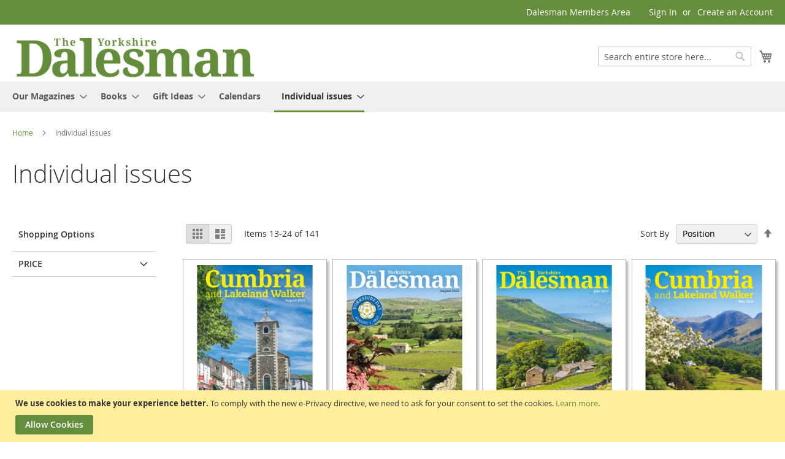

--- FILE ---
content_type: text/html; charset=UTF-8
request_url: https://shop.dalesman.co.uk/magazine-issues.html?p=2
body_size: 11905
content:
<!doctype html>
<html lang="en">
    <head >
        <script>
    var BASE_URL = 'https://shop.dalesman.co.uk/';
    var require = {
        "baseUrl": "https://shop.dalesman.co.uk/pub/static/version1761142652/frontend/Dalesman/luma_child/en_GB"
    };
</script>        <meta charset="utf-8"/>
<meta name="title" content="Individual issues"/>
<meta name="description" content="Default Description"/>
<meta name="keywords" content="Dalesman, E-commerce"/>
<meta name="robots" content="INDEX,FOLLOW"/>
<meta name="viewport" content="width=device-width, initial-scale=1"/>
<meta name="format-detection" content="telephone=no"/>
<title>Individual issues</title>
<link  rel="stylesheet" type="text/css"  media="all" href="https://shop.dalesman.co.uk/pub/static/version1761142652/frontend/Dalesman/luma_child/en_GB/mage/calendar.css" />
<link  rel="stylesheet" type="text/css"  media="all" href="https://shop.dalesman.co.uk/pub/static/version1761142652/frontend/Dalesman/luma_child/en_GB/css/styles-m.css" />
<link  rel="stylesheet" type="text/css"  media="all" href="https://shop.dalesman.co.uk/pub/static/version1761142652/frontend/Dalesman/luma_child/en_GB/Mageplaza_Core/css/owl.carousel.css" />
<link  rel="stylesheet" type="text/css"  media="all" href="https://shop.dalesman.co.uk/pub/static/version1761142652/frontend/Dalesman/luma_child/en_GB/Mageplaza_Core/css/owl.theme.css" />
<link  rel="stylesheet" type="text/css"  media="screen and (min-width: 768px)" href="https://shop.dalesman.co.uk/pub/static/version1761142652/frontend/Dalesman/luma_child/en_GB/css/styles-l.css" />
<link  rel="stylesheet" type="text/css"  media="print" href="https://shop.dalesman.co.uk/pub/static/version1761142652/frontend/Dalesman/luma_child/en_GB/css/print.css" />
<script  type="text/javascript"  src="https://shop.dalesman.co.uk/pub/static/version1761142652/frontend/Dalesman/luma_child/en_GB/requirejs/require.js"></script>
<script  type="text/javascript"  src="https://shop.dalesman.co.uk/pub/static/version1761142652/frontend/Dalesman/luma_child/en_GB/mage/requirejs/mixins.js"></script>
<script  type="text/javascript"  src="https://shop.dalesman.co.uk/pub/static/version1761142652/frontend/Dalesman/luma_child/en_GB/requirejs-config.js"></script>
<script  type="text/javascript"  src="https://shop.dalesman.co.uk/pub/static/version1761142652/frontend/Dalesman/luma_child/en_GB/mage/polyfill.js"></script>
<link rel="preload" as="font" crossorigin="anonymous" href="https://shop.dalesman.co.uk/pub/static/version1761142652/frontend/Dalesman/luma_child/en_GB/fonts/opensans/light/opensans-300.woff2" />
<link rel="preload" as="font" crossorigin="anonymous" href="https://shop.dalesman.co.uk/pub/static/version1761142652/frontend/Dalesman/luma_child/en_GB/fonts/opensans/regular/opensans-400.woff2" />
<link rel="preload" as="font" crossorigin="anonymous" href="https://shop.dalesman.co.uk/pub/static/version1761142652/frontend/Dalesman/luma_child/en_GB/fonts/opensans/semibold/opensans-600.woff2" />
<link rel="preload" as="font" crossorigin="anonymous" href="https://shop.dalesman.co.uk/pub/static/version1761142652/frontend/Dalesman/luma_child/en_GB/fonts/opensans/bold/opensans-700.woff2" />
<link rel="preload" as="font" crossorigin="anonymous" href="https://shop.dalesman.co.uk/pub/static/version1761142652/frontend/Dalesman/luma_child/en_GB/fonts/Luma-Icons.woff2" />
<link  rel="icon" type="image/x-icon" href="https://shop.dalesman.co.uk/pub/media/favicon/default/favicon.jpg" />
<link  rel="shortcut icon" type="image/x-icon" href="https://shop.dalesman.co.uk/pub/media/favicon/default/favicon.jpg" />
        <!-- BEGIN GOOGLE VERIFICATION TAG -->
<!-- END GOOGLE VERIFICATION TAG -->
<!-- BEGIN GTAG GLOBAL TAG -->
<!-- END GTAG GLOBAL TAG -->
    </head>
    <body data-container="body"
          data-mage-init='{"loaderAjax": {}, "loader": { "icon": "https://shop.dalesman.co.uk/pub/static/version1761142652/frontend/Dalesman/luma_child/en_GB/images/loader-2.gif"}}'
        class="page-with-filter page-products categorypath-magazine-issues category-magazine-issues catalog-category-view page-layout-2columns-left">
        

<script type="text/x-magento-init">
    {
        "*": {
            "mage/cookies": {
                "expires": null,
                "path": "\u002F",
                "domain": ".shop.dalesman.co.uk",
                "secure": false,
                "lifetime": "3600"
            }
        }
    }
</script>
    <noscript>
        <div class="message global noscript">
            <div class="content">
                <p>
                    <strong>JavaScript seems to be disabled in your browser.</strong>
                    <span>For the best experience on our site, be sure to turn on Javascript in your browser.</span>
                </p>
            </div>
        </div>
    </noscript>
    <div role="alertdialog"
         tabindex="-1"
         class="message global cookie"
         id="notice-cookie-block"
         style="display: none;">
        <div role="document" class="content" tabindex="0">
            <p>
                <strong>We use cookies to make your experience better.</strong>
                <span>To comply with the new e-Privacy directive, we need to ask for your consent to set the cookies.</span>
                <a href="https://shop.dalesman.co.uk/privacy-policy-cookie-restriction-mode/">Learn more</a>.            </p>
            <div class="actions">
                <button id="btn-cookie-allow" class="action allow primary">
                    <span>Allow Cookies</span>
                </button>
            </div>
        </div>
    </div>
    <script type="text/x-magento-init">
        {
            "#notice-cookie-block": {
                "cookieNotices": {
                    "cookieAllowButtonSelector": "#btn-cookie-allow",
                    "cookieName": "user_allowed_save_cookie",
                    "cookieValue": {"1":1},
                    "cookieLifetime": 31536000,
                    "noCookiesUrl": "https\u003A\u002F\u002Fshop.dalesman.co.uk\u002Fcookie\u002Findex\u002FnoCookies\u002F"
                }
            }
        }
    </script>

<script>
    window.cookiesConfig = window.cookiesConfig || {};
    window.cookiesConfig.secure = false;
</script>
<script>
    require.config({
        map: {
            '*': {
                wysiwygAdapter: 'mage/adminhtml/wysiwyg/tiny_mce/tinymce4Adapter'
            }
        }
    });
</script>
<!-- BEGIN GTAG CART SCRIPT -->
<!-- END GTAG CART SCRIPT -->

<div class="page-wrapper"><header class="page-header"><div class="panel wrapper"><div class="panel header"><a class="action skip contentarea"
   href="#contentarea">
    <span>
        Skip to Content    </span>
</a>
<ul class="header links"><li>
    <a href="https://www.dalesman.co.uk/members-club/">Dalesman Members Area</a>
</li>
    <li class="greet welcome" data-bind="scope: 'customer'">
        <!-- ko if: customer().fullname  -->
        <span class="logged-in"
              data-bind="text: new String('Welcome, %1!').replace('%1', customer().fullname)">
        </span>
        <!-- /ko -->
        <!-- ko ifnot: customer().fullname  -->
        <span class="not-logged-in"
              data-bind='html:""'></span>
                <!-- /ko -->
    </li>
    <script type="text/x-magento-init">
    {
        "*": {
            "Magento_Ui/js/core/app": {
                "components": {
                    "customer": {
                        "component": "Magento_Customer/js/view/customer"
                    }
                }
            }
        }
    }
    </script>
<li class="authorization-link" data-label="or">
    <a href="https://shop.dalesman.co.uk/customer/account/login/">
        Sign In    </a>
</li>
<li><a href="https://shop.dalesman.co.uk/customer/account/create/" >Create an Account</a></li></ul></div></div><div class="header content"><span data-action="toggle-nav" class="action nav-toggle"><span>Toggle Nav</span></span>
<a
    class="logo"
    href="https://shop.dalesman.co.uk/"
    title="The&#x20;Dalesman"
    aria-label="store logo">
    <img src="https://shop.dalesman.co.uk/pub/media/logo/stores/1/The_Yorkshire_Dalesman_for_website-01.png"
         title="The&#x20;Dalesman"
         alt="The&#x20;Dalesman"
            width="400"                />
</a>

<div data-block="minicart" class="minicart-wrapper">
    <a class="action showcart" href="https://shop.dalesman.co.uk/checkout/cart/"
       data-bind="scope: 'minicart_content'">
        <span class="text">My Cart</span>
        <span class="counter qty empty"
              data-bind="css: { empty: !!getCartParam('summary_count') == false && !isLoading() }, blockLoader: isLoading">
            <span class="counter-number"><!-- ko text: getCartParam('summary_count') --><!-- /ko --></span>
            <span class="counter-label">
            <!-- ko if: getCartParam('summary_count') -->
                <!-- ko text: getCartParam('summary_count') --><!-- /ko -->
                <!-- ko i18n: 'items' --><!-- /ko -->
            <!-- /ko -->
            </span>
        </span>
    </a>
            <div class="block block-minicart"
             data-role="dropdownDialog"
             data-mage-init='{"dropdownDialog":{
                "appendTo":"[data-block=minicart]",
                "triggerTarget":".showcart",
                "timeout": "2000",
                "closeOnMouseLeave": false,
                "closeOnEscape": true,
                "triggerClass":"active",
                "parentClass":"active",
                "buttons":[]}}'>
            <div id="minicart-content-wrapper" data-bind="scope: 'minicart_content'">
                <!-- ko template: getTemplate() --><!-- /ko -->
            </div>
                    </div>
        <script>
        window.checkout = {"shoppingCartUrl":"https:\/\/shop.dalesman.co.uk\/checkout\/cart\/","checkoutUrl":"https:\/\/shop.dalesman.co.uk\/checkout\/","updateItemQtyUrl":"https:\/\/shop.dalesman.co.uk\/checkout\/sidebar\/updateItemQty\/","removeItemUrl":"https:\/\/shop.dalesman.co.uk\/checkout\/sidebar\/removeItem\/","imageTemplate":"Magento_Catalog\/product\/image_with_borders","baseUrl":"https:\/\/shop.dalesman.co.uk\/","minicartMaxItemsVisible":5,"websiteId":"1","maxItemsToDisplay":10,"storeId":"1","storeGroupId":"1","customerLoginUrl":"https:\/\/shop.dalesman.co.uk\/customer\/account\/login\/","isRedirectRequired":false,"autocomplete":"on","captcha":{"user_login":{"isCaseSensitive":false,"imageHeight":50,"imageSrc":"","refreshUrl":"https:\/\/shop.dalesman.co.uk\/captcha\/refresh\/","isRequired":false,"timestamp":1769606331}}};
    </script>
    <script type="text/x-magento-init">
    {
        "[data-block='minicart']": {
            "Magento_Ui/js/core/app": {"components":{"minicart_content":{"children":{"subtotal.container":{"children":{"subtotal":{"children":{"subtotal.totals":{"config":{"display_cart_subtotal_incl_tax":1,"display_cart_subtotal_excl_tax":0,"template":"Magento_Tax\/checkout\/minicart\/subtotal\/totals"},"children":{"subtotal.totals.msrp":{"component":"Magento_Msrp\/js\/view\/checkout\/minicart\/subtotal\/totals","config":{"displayArea":"minicart-subtotal-hidden","template":"Magento_Msrp\/checkout\/minicart\/subtotal\/totals"}}},"component":"Magento_Tax\/js\/view\/checkout\/minicart\/subtotal\/totals"}},"component":"uiComponent","config":{"template":"Magento_Checkout\/minicart\/subtotal"}}},"component":"uiComponent","config":{"displayArea":"subtotalContainer"}},"item.renderer":{"component":"uiComponent","config":{"displayArea":"defaultRenderer","template":"TES_Subscriptions\/minicart\/item\/default"},"children":{"item.image":{"component":"Magento_Catalog\/js\/view\/image","config":{"template":"Magento_Catalog\/product\/image","displayArea":"itemImage"}},"checkout.cart.item.price.sidebar":{"component":"uiComponent","config":{"template":"Magento_Checkout\/minicart\/item\/price","displayArea":"priceSidebar"}}}},"extra_info":{"component":"uiComponent","config":{"displayArea":"extraInfo"}},"promotion":{"component":"uiComponent","config":{"displayArea":"promotion"}}},"config":{"itemRenderer":{"default":"defaultRenderer","simple":"defaultRenderer","virtual":"defaultRenderer"},"template":"Magento_Checkout\/minicart\/content"},"component":"Magento_Checkout\/js\/view\/minicart"}},"types":[]}        },
        "*": {
            "Magento_Ui/js/block-loader": "https\u003A\u002F\u002Fshop.dalesman.co.uk\u002Fpub\u002Fstatic\u002Fversion1761142652\u002Ffrontend\u002FDalesman\u002Fluma_child\u002Fen_GB\u002Fimages\u002Floader\u002D1.gif"
        }
    }
    </script>
</div>


<div class="block block-search">
    <div class="block block-title"><strong>Search</strong></div>
    <div class="block block-content">
        <form class="form minisearch" id="search_mini_form"
              action="https://shop.dalesman.co.uk/catalogsearch/result/" method="get">
            <div class="field search">
                <label class="label" for="search" data-role="minisearch-label">
                    <span>Search</span>
                </label>
                <div class="control">
                    <input id="search"
                           data-mage-init='{"quickSearch":{
                                "formSelector":"#search_mini_form",
                                "url":"https://shop.dalesman.co.uk/search/ajax/suggest/",
                                "destinationSelector":"#search_autocomplete",
                                "minSearchLength":"3"}
                           }'
                           type="text"
                           name="q"
                           value=""
                           placeholder="Search&#x20;entire&#x20;store&#x20;here..."
                           class="input-text"
                           maxlength="128"
                           role="combobox"
                           aria-haspopup="false"
                           aria-autocomplete="both"
                           autocomplete="off"
                           aria-expanded="false"/>
                    <div id="search_autocomplete" class="search-autocomplete"></div>
                    <div class="nested">
    <a class="action advanced" href="https://shop.dalesman.co.uk/catalogsearch/advanced/" data-action="advanced-search">
        Advanced Search    </a>
</div>
                </div>
            </div>
            <div class="actions">
                <button type="submit"
                    title="Search"
                    class="action search"
                    aria-label="Search"
                >
                    <span>Search</span>
                </button>
            </div>
        </form>
    </div>
</div>
</div></header>    <div class="sections nav-sections">
                <div class="section-items nav-sections-items"
             data-mage-init='{"tabs":{"openedState":"active"}}'>
                                            <div class="section-item-title nav-sections-item-title"
                     data-role="collapsible">
                    <a class="nav-sections-item-switch"
                       data-toggle="switch" href="#store.menu">
                        Menu                    </a>
                </div>
                <div class="section-item-content nav-sections-item-content"
                     id="store.menu"
                     data-role="content">
                    
<nav class="navigation" data-action="navigation">
    <ul data-mage-init='{"menu":{"responsive":true, "expanded":true, "position":{"my":"left top","at":"left bottom"}}}'>
        <li  class="level0 nav-1 category-item first level-top parent"><a href="https://shop.dalesman.co.uk/catalog/category/view/s/our-magazines/id/6/"  class="level-top" ><span>Our Magazines</span></a><ul class="level0 submenu"><li  class="level1 nav-1-1 category-item first"><a href="https://shop.dalesman.co.uk/our-magazines/cumbria-and-lakeland-walker.html" ><span>Cumbria and Lakeland Walker</span></a></li><li  class="level1 nav-1-2 category-item last"><a href="https://shop.dalesman.co.uk/our-magazines/the-yorkshire-dalesman-magazine.html" ><span>The Yorkshire Dalesman</span></a></li></ul></li><li  class="level0 nav-2 category-item level-top parent"><a href="https://shop.dalesman.co.uk/catalog/category/view/s/books/id/12/"  class="level-top" ><span>Books</span></a><ul class="level0 submenu"><li  class="level1 nav-2-1 category-item first"><a href="https://shop.dalesman.co.uk/catalog/category/view/s/recipes/id/13/" ><span>Recipes</span></a></li><li  class="level1 nav-2-2 category-item"><a href="https://shop.dalesman.co.uk/catalog/category/view/s/animals-wildlife/id/14/" ><span>Animals &amp; Wildlife</span></a></li><li  class="level1 nav-2-3 category-item"><a href="https://shop.dalesman.co.uk/catalog/category/view/s/yorkshire/id/15/" ><span>Yorkshire</span></a></li><li  class="level1 nav-2-4 category-item"><a href="https://shop.dalesman.co.uk/catalog/category/view/s/humour/id/16/" ><span>Humour</span></a></li><li  class="level1 nav-2-5 category-item"><a href="https://shop.dalesman.co.uk/catalog/category/view/s/nostalgia/id/17/" ><span>Nostalgia</span></a></li><li  class="level1 nav-2-6 category-item"><a href="https://shop.dalesman.co.uk/catalog/category/view/s/puzzles/id/30/" ><span>Puzzles</span></a></li><li  class="level1 nav-2-7 category-item"><a href="https://shop.dalesman.co.uk/catalog/category/view/s/little-books/id/32/" ><span>Little Books</span></a></li><li  class="level1 nav-2-8 category-item"><a href="https://shop.dalesman.co.uk/catalog/category/view/s/walking-books/id/34/" ><span>Walking Books</span></a></li><li  class="level1 nav-2-9 category-item last"><a href="https://shop.dalesman.co.uk/catalog/category/view/s/sport/id/35/" ><span>Sport</span></a></li></ul></li><li  class="level0 nav-3 category-item level-top parent"><a href="https://shop.dalesman.co.uk/catalog/category/view/s/gift-ideas/id/20/"  class="level-top" ><span>Gift Ideas</span></a><ul class="level0 submenu"><li  class="level1 nav-3-1 category-item first"><a href="https://shop.dalesman.co.uk/catalog/category/view/s/yorkshire-gifts/id/21/" ><span>Yorkshire Gifts</span></a></li><li  class="level1 nav-3-2 category-item"><a href="https://shop.dalesman.co.uk/catalog/category/view/s/christmas/id/24/" ><span>Christmas</span></a></li><li  class="level1 nav-3-3 category-item last"><a href="https://shop.dalesman.co.uk/catalog/category/view/s/yorkshire-day/id/25/" ><span>Yorkshire Day</span></a></li></ul></li><li  class="level0 nav-4 category-item level-top"><a href="https://shop.dalesman.co.uk/catalog/category/view/s/calendars/id/29/"  class="level-top" ><span>Calendars</span></a></li><li  class="level0 nav-5 category-item active last level-top parent"><a href="https://shop.dalesman.co.uk/magazine-issues.html"  class="level-top" ><span>Individual issues</span></a><ul class="level0 submenu"><li  class="level1 nav-5-1 category-item first last parent"><a href="https://shop.dalesman.co.uk/magazine-issues/printed-copies.html" ><span>Printed Copies</span></a><ul class="level1 submenu"><li  class="level2 nav-5-1-1 category-item first"><a href="https://shop.dalesman.co.uk/magazine-issues/printed-copies/the-yorkshire-dalesman.html" ><span>The Yorkshire Dalesman</span></a></li><li  class="level2 nav-5-1-2 category-item"><a href="https://shop.dalesman.co.uk/magazine-issues/printed-copies/cumbria-and-lakeland-walker.html" ><span>Cumbria and Lakeland Walker</span></a></li><li  class="level2 nav-5-1-3 category-item"><a href="https://shop.dalesman.co.uk/magazine-issues/printed-copies/the-countryman.html" ><span>The Countryman</span></a></li><li  class="level2 nav-5-1-4 category-item"><a href="https://shop.dalesman.co.uk/magazine-issues/printed-copies/cumbria.html" ><span>Cumbria and Lake District</span></a></li><li  class="level2 nav-5-1-5 category-item last"><a href="https://shop.dalesman.co.uk/magazine-issues/printed-copies/lakeland-walker.html" ><span>Lakeland Walker</span></a></li></ul></li></ul></li>            </ul>
</nav>
                </div>
                                            <div class="section-item-title nav-sections-item-title"
                     data-role="collapsible">
                    <a class="nav-sections-item-switch"
                       data-toggle="switch" href="#store.links">
                        Account                    </a>
                </div>
                <div class="section-item-content nav-sections-item-content"
                     id="store.links"
                     data-role="content">
                    <!-- Account links -->                </div>
                                    </div>
    </div>
<div class="breadcrumbs">
    <ul class="items">
                    <li class="item home">
                            <a href="https://shop.dalesman.co.uk/"
                   title="Go&#x20;to&#x20;Home&#x20;Page">
                    Home                </a>
                        </li>
                    <li class="item category59">
                            <strong>Individual issues</strong>
                        </li>
            </ul>
</div>
<div class="widget block block-static-block">
    </div><main id="maincontent" class="page-main"><a id="contentarea" tabindex="-1"></a>
<div class="page-title-wrapper">
    <h1 class="page-title"
         id="page-title-heading"                     aria-labelledby="page-title-heading&#x20;toolbar-amount"
        >
        <span class="base" data-ui-id="page-title-wrapper" >Individual issues</span>    </h1>
    </div>
<div class="page messages"><div data-placeholder="messages"></div>
<div data-bind="scope: 'messages'">
    <!-- ko if: cookieMessages && cookieMessages.length > 0 -->
    <div role="alert" data-bind="foreach: { data: cookieMessages, as: 'message' }" class="messages">
        <div data-bind="attr: {
            class: 'message-' + message.type + ' ' + message.type + ' message',
            'data-ui-id': 'message-' + message.type
        }">
            <div data-bind="html: $parent.prepareMessageForHtml(message.text)"></div>
        </div>
    </div>
    <!-- /ko -->

    <!-- ko if: messages().messages && messages().messages.length > 0 -->
    <div role="alert" data-bind="foreach: { data: messages().messages, as: 'message' }" class="messages">
        <div data-bind="attr: {
            class: 'message-' + message.type + ' ' + message.type + ' message',
            'data-ui-id': 'message-' + message.type
        }">
            <div data-bind="html: $parent.prepareMessageForHtml(message.text)"></div>
        </div>
    </div>
    <!-- /ko -->
</div>
<script type="text/x-magento-init">
    {
        "*": {
            "Magento_Ui/js/core/app": {
                "components": {
                        "messages": {
                            "component": "Magento_Theme/js/view/messages"
                        }
                    }
                }
            }
    }
</script>
</div><div class="category-view">    <div class="category-cms">
            </div>
</div><div class="columns"><div class="column main"><input name="form_key" type="hidden" value="btLtTpji93W1ORna" /><div id="authenticationPopup" data-bind="scope:'authenticationPopup'" style="display: none;">
    <script>
        window.authenticationPopup = {"autocomplete":"on","customerRegisterUrl":"https:\/\/shop.dalesman.co.uk\/customer\/account\/create\/","customerForgotPasswordUrl":"https:\/\/shop.dalesman.co.uk\/customer\/account\/forgotpassword\/","baseUrl":"https:\/\/shop.dalesman.co.uk\/"};
    </script>
    <!-- ko template: getTemplate() --><!-- /ko -->
    <script type="text/x-magento-init">
        {
            "#authenticationPopup": {
                "Magento_Ui/js/core/app": {"components":{"authenticationPopup":{"component":"Magento_Customer\/js\/view\/authentication-popup","children":{"messages":{"component":"Magento_Ui\/js\/view\/messages","displayArea":"messages"},"captcha":{"component":"Magento_Captcha\/js\/view\/checkout\/loginCaptcha","displayArea":"additional-login-form-fields","formId":"user_login","configSource":"checkout"},"amazon-button":{"component":"Amazon_Login\/js\/view\/login-button-wrapper","sortOrder":"0","displayArea":"additional-login-form-fields","config":{"tooltip":"Securely login to our website using your existing Amazon details.","componentDisabled":true}}}}}}            },
            "*": {
                "Magento_Ui/js/block-loader": "https\u003A\u002F\u002Fshop.dalesman.co.uk\u002Fpub\u002Fstatic\u002Fversion1761142652\u002Ffrontend\u002FDalesman\u002Fluma_child\u002Fen_GB\u002Fimages\u002Floader\u002D1.gif"
            }
        }
    </script>
</div>
<script type="text/x-magento-init">
    {
        "*": {
            "Magento_Customer/js/section-config": {
                "sections": {"stores\/store\/switch":["*"],"stores\/store\/switchrequest":["*"],"directory\/currency\/switch":["*"],"*":["messages"],"customer\/account\/logout":["*","recently_viewed_product","recently_compared_product","persistent"],"customer\/account\/loginpost":["*"],"customer\/account\/createpost":["*"],"customer\/account\/editpost":["*"],"customer\/ajax\/login":["checkout-data","cart","captcha"],"catalog\/product_compare\/add":["compare-products"],"catalog\/product_compare\/remove":["compare-products"],"catalog\/product_compare\/clear":["compare-products"],"sales\/guest\/reorder":["cart"],"sales\/order\/reorder":["cart"],"checkout\/cart\/add":["cart","directory-data"],"checkout\/cart\/delete":["cart"],"checkout\/cart\/updatepost":["cart"],"checkout\/cart\/updateitemoptions":["cart"],"checkout\/cart\/couponpost":["cart"],"checkout\/cart\/estimatepost":["cart"],"checkout\/cart\/estimateupdatepost":["cart"],"checkout\/onepage\/saveorder":["cart","checkout-data","last-ordered-items"],"checkout\/sidebar\/removeitem":["cart"],"checkout\/sidebar\/updateitemqty":["cart"],"rest\/*\/v1\/carts\/*\/payment-information":["cart","last-ordered-items","instant-purchase"],"rest\/*\/v1\/guest-carts\/*\/payment-information":["cart"],"rest\/*\/v1\/guest-carts\/*\/selected-payment-method":["cart","checkout-data"],"rest\/*\/v1\/carts\/*\/selected-payment-method":["cart","checkout-data","instant-purchase"],"customer\/address\/*":["instant-purchase"],"customer\/account\/*":["instant-purchase"],"vault\/cards\/deleteaction":["instant-purchase"],"multishipping\/checkout\/overviewpost":["cart"],"authorizenet\/directpost_payment\/place":["cart","checkout-data"],"paypal\/express\/placeorder":["cart","checkout-data"],"paypal\/payflowexpress\/placeorder":["cart","checkout-data"],"paypal\/express\/onauthorization":["cart","checkout-data"],"persistent\/index\/unsetcookie":["persistent"],"review\/product\/post":["review"],"braintree\/paypal\/placeorder":["cart","checkout-data"],"wishlist\/index\/add":["wishlist"],"wishlist\/index\/remove":["wishlist"],"wishlist\/index\/updateitemoptions":["wishlist"],"wishlist\/index\/update":["wishlist"],"wishlist\/index\/cart":["wishlist","cart"],"wishlist\/index\/fromcart":["wishlist","cart"],"wishlist\/index\/allcart":["wishlist","cart"],"wishlist\/shared\/allcart":["wishlist","cart"],"wishlist\/shared\/cart":["cart"]},
                "clientSideSections": ["checkout-data","cart-data","chatData"],
                "baseUrls": ["https:\/\/shop.dalesman.co.uk\/","http:\/\/shop.dalesman.co.uk\/"],
                "sectionNames": ["messages","customer","compare-products","last-ordered-items","cart","directory-data","captcha","instant-purchase","persistent","review","wishlist","chatData","recently_viewed_product","recently_compared_product","product_data_storage","paypal-billing-agreement"]            }
        }
    }
</script>
<script type="text/x-magento-init">
    {
        "*": {
            "Magento_Customer/js/customer-data": {
                "sectionLoadUrl": "https\u003A\u002F\u002Fshop.dalesman.co.uk\u002Fcustomer\u002Fsection\u002Fload\u002F",
                "expirableSectionLifetime": 60,
                "expirableSectionNames": ["cart","persistent"],
                "cookieLifeTime": "3600",
                "updateSessionUrl": "https\u003A\u002F\u002Fshop.dalesman.co.uk\u002Fcustomer\u002Faccount\u002FupdateSession\u002F"
            }
        }
    }
</script>
<script type="text/x-magento-init">
    {
        "*": {
            "Magento_Customer/js/invalidation-processor": {
                "invalidationRules": {
                    "website-rule": {
                        "Magento_Customer/js/invalidation-rules/website-rule": {
                            "scopeConfig": {
                                "websiteId": "1"
                            }
                        }
                    }
                }
            }
        }
    }
</script>
<script type="text/x-magento-init">
    {
        "body": {
            "pageCache": {"url":"https:\/\/shop.dalesman.co.uk\/page_cache\/block\/render\/id\/59\/?p=2","handles":["default","catalog_category_view","catalog_category_view_type_layered","catalog_category_view_id_59"],"originalRequest":{"route":"catalog","controller":"category","action":"view","uri":"\/magazine-issues.html?p=2"},"versionCookieName":"private_content_version"}        }
    }
</script>

<script>
  require([
    'jquery',
    'domReady!'
  ], function ($) {
        });
</script>
                <div class="toolbar toolbar-products" data-mage-init='{"productListToolbarForm":{"mode":"product_list_mode","direction":"product_list_dir","order":"product_list_order","limit":"product_list_limit","modeDefault":"grid","directionDefault":"asc","orderDefault":"position","limitDefault":"12","url":"https:\/\/shop.dalesman.co.uk\/magazine-issues.html?p=2","formKey":"btLtTpji93W1ORna","post":false}}'>
                        <div class="modes">
                            <strong class="modes-label" id="modes-label">View as</strong>
                                                <strong title="Grid"
                            class="modes-mode active mode-grid"
                            data-value="grid">
                        <span>Grid</span>
                    </strong>
                                                                <a class="modes-mode mode-list"
                       title="List"
                       href="#"
                       data-role="mode-switcher"
                       data-value="list"
                       id="mode-list"
                       aria-labelledby="modes-label mode-list">
                        <span>List</span>
                    </a>
                                        </div>
        
        <p class="toolbar-amount" id="toolbar-amount">
            Items <span class="toolbar-number">13</span>-<span class="toolbar-number">24</span> of <span class="toolbar-number">141</span>    </p>

        
    
        
                <div class="pages">
            <strong class="label pages-label" id="paging-label">Page</strong>
            <ul class="items pages-items" aria-labelledby="paging-label">
                            <li class="item pages-item-previous">
                                        <a class="action&#x20; previous"
                       href="https://shop.dalesman.co.uk/magazine-issues.html?p=1"
                       title="Previous">
                        <span class="label">Page</span>
                        <span>Previous</span>
                    </a>
                </li>
            
            
            
                                                <li class="item">
                        <a href="https://shop.dalesman.co.uk/magazine-issues.html?p=1" class="page">
                            <span class="label">Page</span>
                            <span>1</span>
                        </a>
                    </li>
                                                                <li class="item current">
                        <strong class="page">
                            <span class="label">You&#039;re currently reading page</span>
                            <span>2</span>
                        </strong>
                    </li>
                                                                <li class="item">
                        <a href="https://shop.dalesman.co.uk/magazine-issues.html?p=3" class="page">
                            <span class="label">Page</span>
                            <span>3</span>
                        </a>
                    </li>
                                                                <li class="item">
                        <a href="https://shop.dalesman.co.uk/magazine-issues.html?p=4" class="page">
                            <span class="label">Page</span>
                            <span>4</span>
                        </a>
                    </li>
                                                                <li class="item">
                        <a href="https://shop.dalesman.co.uk/magazine-issues.html?p=5" class="page">
                            <span class="label">Page</span>
                            <span>5</span>
                        </a>
                    </li>
                            
            
            
                            <li class="item pages-item-next">
                                        <a class="action  next"
                       href="https://shop.dalesman.co.uk/magazine-issues.html?p=3"
                       title="Next">
                        <span class="label">Page</span>
                        <span>Next</span>
                    </a>
                </li>
                        </ul>
        </div>
        
    
    

        <div class="field limiter">
    <label class="label" for="limiter">
        <span>Show</span>
    </label>
    <div class="control">
        <select id="limiter" data-role="limiter" class="limiter-options">
                            <option value="12"
                                            selected="selected"
                    >
                    12                </option>
                            <option value="24"
                    >
                    24                </option>
                            <option value="36"
                    >
                    36                </option>
                    </select>
    </div>
    <span class="limiter-text">per page</span>
</div>

                    <div class="toolbar-sorter sorter">
    <label class="sorter-label" for="sorter">Sort By</label>
    <select id="sorter" data-role="sorter" class="sorter-options">
                    <option value="position"
                                    selected="selected"
                                >
                Position            </option>
                    <option value="name"
                                >
                Product Name            </option>
                    <option value="price"
                                >
                Price            </option>
            </select>
            <a title="Set&#x20;Descending&#x20;Direction"
           href="#"
           class="action sorter-action sort-asc"
           data-role="direction-switcher"
           data-value="desc">
            <span>Set Descending Direction</span>
        </a>
    </div>
            </div>
    <script type="text/x-magento-init">
    {
        "body": {
            "addToWishlist": {"productType":["simple"]}        }
    }
</script>
        <div class="products wrapper grid products-grid">
        <ol class="products list items product-items">
                                        <li class="item product product-item">
                    <div class="product-item-info" data-container="product-grid">
                                                                        <a href="https://shop.dalesman.co.uk/cumbria-and-lakeland-walker-august-2025.html"
                           class="product photo product-item-photo"
                           tabindex="-1">
                            
<span class="product-image-container"
      style="width:240px;">
    <span class="product-image-wrapper"
          style="padding-bottom: 125%;">
        <img class="product-image-photo"
                        src="https://shop.dalesman.co.uk/pub/media/catalog/product/cache/fbd00e3ebb5ed75a75fd2edad5b9cd20/c/u/cumbria_4.jpg"
            max-width="240"
            max-height="300"
            alt="Cumbria and Lakeland Walker August 2025"/></span>
</span>
                        </a>
                        <div class="product details product-item-details">
                                                        <strong class="product name product-item-name">
                                <a class="product-item-link"
                                   href="https://shop.dalesman.co.uk/cumbria-and-lakeland-walker-august-2025.html">
                                    Cumbria and Lakeland Walker August 2025                                </a>
                            </strong>
                                                        <div class="price-box price-final_price" data-role="priceBox" data-product-id="487">
    

<span class="price-container price-final_price&#x20;tax&#x20;weee"
        >
        <span  id="product-price-487"                data-price-amount="3.99"
        data-price-type="finalPrice"
        class="price-wrapper "
    ><span class="price">£3.99</span></span>
        </span>

</div>                                                                                        
                            <div class="product-item-inner">
                                <div class="product actions product-item-actions">
                                    <div class="actions-primary">
                                                                                    
                                                                                        <form data-role="tocart-form"
                                                  data-product-sku="Cumbria&#x20;and&#x20;Lakeland&#x20;Walker&#x20;August&#x20;2025"
                                                  action="https://shop.dalesman.co.uk/checkout/cart/add/uenc/aHR0cHM6Ly9zaG9wLmRhbGVzbWFuLmNvLnVrL21hZ2F6aW5lLWlzc3Vlcy5odG1sP3A9Mg%2C%2C/product/487/"
                                                  method="post">
                                                <input type="hidden"
                                                       name="product"
                                                       value="487">
                                                <input type="hidden" name="uenc"
                                                       value="aHR0cHM6Ly9zaG9wLmRhbGVzbWFuLmNvLnVrL2NoZWNrb3V0L2NhcnQvYWRkL3VlbmMvYUhSMGNITTZMeTl6YUc5d0xtUmhiR1Z6YldGdUxtTnZMblZyTDIxaFoyRjZhVzVsTFdsemMzVmxjeTVvZEcxc1AzQTlNZyUyQyUyQy9wcm9kdWN0LzQ4Ny8,">
                                                <input name="form_key" type="hidden" value="btLtTpji93W1ORna" />                                                <button type="submit"
                                                        title="Add&#x20;to&#x20;Cart"
                                                        class="action tocart primary">
                                                    <span>Add to Cart</span>
                                                </button>
                                            </form>
                                            
                                                                            </div>
                                    <div data-role="add-to-links" class="actions-secondary">
                                                                                                                                                                </div>
                                </div>
                                                            </div>
                        </div>
                    </div>
                </li>
                            <li class="item product product-item">
                    <div class="product-item-info" data-container="product-grid">
                                                                        <a href="https://shop.dalesman.co.uk/the-yorkshire-dalesman-august-2025-issue.html"
                           class="product photo product-item-photo"
                           tabindex="-1">
                            
<span class="product-image-container"
      style="width:240px;">
    <span class="product-image-wrapper"
          style="padding-bottom: 125%;">
        <img class="product-image-photo"
                        src="https://shop.dalesman.co.uk/pub/media/catalog/product/cache/fbd00e3ebb5ed75a75fd2edad5b9cd20/d/a/dalesman_1_2.jpg"
            max-width="240"
            max-height="300"
            alt="The Yorkshire Dalesman August 2025 issue"/></span>
</span>
                        </a>
                        <div class="product details product-item-details">
                                                        <strong class="product name product-item-name">
                                <a class="product-item-link"
                                   href="https://shop.dalesman.co.uk/the-yorkshire-dalesman-august-2025-issue.html">
                                    The Yorkshire Dalesman August 2025 issue                                </a>
                            </strong>
                                                        <div class="price-box price-final_price" data-role="priceBox" data-product-id="486">
    

<span class="price-container price-final_price&#x20;tax&#x20;weee"
        >
        <span  id="product-price-486"                data-price-amount="3.9"
        data-price-type="finalPrice"
        class="price-wrapper "
    ><span class="price">£3.90</span></span>
        </span>

</div>                                                                                        
                            <div class="product-item-inner">
                                <div class="product actions product-item-actions">
                                    <div class="actions-primary">
                                                                                    
                                                                                        <form data-role="tocart-form"
                                                  data-product-sku="The&#x20;Yorkshire&#x20;Dalesman&#x20;August&#x20;2025&#x20;issue"
                                                  action="https://shop.dalesman.co.uk/checkout/cart/add/uenc/aHR0cHM6Ly9zaG9wLmRhbGVzbWFuLmNvLnVrL21hZ2F6aW5lLWlzc3Vlcy5odG1sP3A9Mg%2C%2C/product/486/"
                                                  method="post">
                                                <input type="hidden"
                                                       name="product"
                                                       value="486">
                                                <input type="hidden" name="uenc"
                                                       value="aHR0cHM6Ly9zaG9wLmRhbGVzbWFuLmNvLnVrL2NoZWNrb3V0L2NhcnQvYWRkL3VlbmMvYUhSMGNITTZMeTl6YUc5d0xtUmhiR1Z6YldGdUxtTnZMblZyTDIxaFoyRjZhVzVsTFdsemMzVmxjeTVvZEcxc1AzQTlNZyUyQyUyQy9wcm9kdWN0LzQ4Ni8,">
                                                <input name="form_key" type="hidden" value="btLtTpji93W1ORna" />                                                <button type="submit"
                                                        title="Add&#x20;to&#x20;Cart"
                                                        class="action tocart primary">
                                                    <span>Add to Cart</span>
                                                </button>
                                            </form>
                                            
                                                                            </div>
                                    <div data-role="add-to-links" class="actions-secondary">
                                                                                                                                                                </div>
                                </div>
                                                            </div>
                        </div>
                    </div>
                </li>
                            <li class="item product product-item">
                    <div class="product-item-info" data-container="product-grid">
                                                                        <a href="https://shop.dalesman.co.uk/the-yorkshire-dalesman-july-2025-issue.html"
                           class="product photo product-item-photo"
                           tabindex="-1">
                            
<span class="product-image-container"
      style="width:240px;">
    <span class="product-image-wrapper"
          style="padding-bottom: 125%;">
        <img class="product-image-photo"
                        src="https://shop.dalesman.co.uk/pub/media/catalog/product/cache/fbd00e3ebb5ed75a75fd2edad5b9cd20/d/a/dalesman_1.jpg"
            max-width="240"
            max-height="300"
            alt="The Yorkshire Dalesman July 2025 issue"/></span>
</span>
                        </a>
                        <div class="product details product-item-details">
                                                        <strong class="product name product-item-name">
                                <a class="product-item-link"
                                   href="https://shop.dalesman.co.uk/the-yorkshire-dalesman-july-2025-issue.html">
                                    The Yorkshire Dalesman July 2025 issue                                </a>
                            </strong>
                                                        <div class="price-box price-final_price" data-role="priceBox" data-product-id="484">
    

<span class="price-container price-final_price&#x20;tax&#x20;weee"
        >
        <span  id="product-price-484"                data-price-amount="3.9"
        data-price-type="finalPrice"
        class="price-wrapper "
    ><span class="price">£3.90</span></span>
        </span>

</div>                                                                                        
                            <div class="product-item-inner">
                                <div class="product actions product-item-actions">
                                    <div class="actions-primary">
                                                                                    
                                                                                        <form data-role="tocart-form"
                                                  data-product-sku="The&#x20;Yorkshire&#x20;Dalesman&#x20;July&#x20;2025&#x20;issue"
                                                  action="https://shop.dalesman.co.uk/checkout/cart/add/uenc/aHR0cHM6Ly9zaG9wLmRhbGVzbWFuLmNvLnVrL21hZ2F6aW5lLWlzc3Vlcy5odG1sP3A9Mg%2C%2C/product/484/"
                                                  method="post">
                                                <input type="hidden"
                                                       name="product"
                                                       value="484">
                                                <input type="hidden" name="uenc"
                                                       value="aHR0cHM6Ly9zaG9wLmRhbGVzbWFuLmNvLnVrL2NoZWNrb3V0L2NhcnQvYWRkL3VlbmMvYUhSMGNITTZMeTl6YUc5d0xtUmhiR1Z6YldGdUxtTnZMblZyTDIxaFoyRjZhVzVsTFdsemMzVmxjeTVvZEcxc1AzQTlNZyUyQyUyQy9wcm9kdWN0LzQ4NC8,">
                                                <input name="form_key" type="hidden" value="btLtTpji93W1ORna" />                                                <button type="submit"
                                                        title="Add&#x20;to&#x20;Cart"
                                                        class="action tocart primary">
                                                    <span>Add to Cart</span>
                                                </button>
                                            </form>
                                            
                                                                            </div>
                                    <div data-role="add-to-links" class="actions-secondary">
                                                                                                                                                                </div>
                                </div>
                                                            </div>
                        </div>
                    </div>
                </li>
                            <li class="item product product-item">
                    <div class="product-item-info" data-container="product-grid">
                                                                        <a href="https://shop.dalesman.co.uk/cumbria-and-lakeland-walker-may-2025-issue.html"
                           class="product photo product-item-photo"
                           tabindex="-1">
                            
<span class="product-image-container"
      style="width:240px;">
    <span class="product-image-wrapper"
          style="padding-bottom: 125%;">
        <img class="product-image-photo"
                        src="https://shop.dalesman.co.uk/pub/media/catalog/product/cache/fbd00e3ebb5ed75a75fd2edad5b9cd20/c/o/cover_3_7.png"
            max-width="240"
            max-height="300"
            alt="Cumbria and Lakeland Walker May 2025 issue"/></span>
</span>
                        </a>
                        <div class="product details product-item-details">
                                                        <strong class="product name product-item-name">
                                <a class="product-item-link"
                                   href="https://shop.dalesman.co.uk/cumbria-and-lakeland-walker-may-2025-issue.html">
                                    Cumbria and Lakeland Walker May 2025 issue                                </a>
                            </strong>
                                                        <div class="price-box price-final_price" data-role="priceBox" data-product-id="476">
    

<span class="price-container price-final_price&#x20;tax&#x20;weee"
        >
        <span  id="product-price-476"                data-price-amount="3.99"
        data-price-type="finalPrice"
        class="price-wrapper "
    ><span class="price">£3.99</span></span>
        </span>

</div>                                                                                        
                            <div class="product-item-inner">
                                <div class="product actions product-item-actions">
                                    <div class="actions-primary">
                                                                                    
                                                                                        <form data-role="tocart-form"
                                                  data-product-sku="Cumbria&#x20;and&#x20;Lakeland&#x20;Walker&#x20;May&#x20;2025&#x20;issue"
                                                  action="https://shop.dalesman.co.uk/checkout/cart/add/uenc/aHR0cHM6Ly9zaG9wLmRhbGVzbWFuLmNvLnVrL21hZ2F6aW5lLWlzc3Vlcy5odG1sP3A9Mg%2C%2C/product/476/"
                                                  method="post">
                                                <input type="hidden"
                                                       name="product"
                                                       value="476">
                                                <input type="hidden" name="uenc"
                                                       value="aHR0cHM6Ly9zaG9wLmRhbGVzbWFuLmNvLnVrL2NoZWNrb3V0L2NhcnQvYWRkL3VlbmMvYUhSMGNITTZMeTl6YUc5d0xtUmhiR1Z6YldGdUxtTnZMblZyTDIxaFoyRjZhVzVsTFdsemMzVmxjeTVvZEcxc1AzQTlNZyUyQyUyQy9wcm9kdWN0LzQ3Ni8,">
                                                <input name="form_key" type="hidden" value="btLtTpji93W1ORna" />                                                <button type="submit"
                                                        title="Add&#x20;to&#x20;Cart"
                                                        class="action tocart primary">
                                                    <span>Add to Cart</span>
                                                </button>
                                            </form>
                                            
                                                                            </div>
                                    <div data-role="add-to-links" class="actions-secondary">
                                                                                                                                                                </div>
                                </div>
                                                            </div>
                        </div>
                    </div>
                </li>
                            <li class="item product product-item">
                    <div class="product-item-info" data-container="product-grid">
                                                                        <a href="https://shop.dalesman.co.uk/cumbria-and-lakeland-walker-april-2025-issue.html"
                           class="product photo product-item-photo"
                           tabindex="-1">
                            
<span class="product-image-container"
      style="width:240px;">
    <span class="product-image-wrapper"
          style="padding-bottom: 125%;">
        <img class="product-image-photo"
                        src="https://shop.dalesman.co.uk/pub/media/catalog/product/cache/fbd00e3ebb5ed75a75fd2edad5b9cd20/c/u/cumbria_3.jpg"
            max-width="240"
            max-height="300"
            alt="Cumbria and Lakeland Walker April 2025 issue"/></span>
</span>
                        </a>
                        <div class="product details product-item-details">
                                                        <strong class="product name product-item-name">
                                <a class="product-item-link"
                                   href="https://shop.dalesman.co.uk/cumbria-and-lakeland-walker-april-2025-issue.html">
                                    Cumbria and Lakeland Walker April 2025 issue                                </a>
                            </strong>
                                                        <div class="price-box price-final_price" data-role="priceBox" data-product-id="474">
    

<span class="price-container price-final_price&#x20;tax&#x20;weee"
        >
        <span  id="product-price-474"                data-price-amount="3.99"
        data-price-type="finalPrice"
        class="price-wrapper "
    ><span class="price">£3.99</span></span>
        </span>

</div>                                                                                        
                            <div class="product-item-inner">
                                <div class="product actions product-item-actions">
                                    <div class="actions-primary">
                                                                                    
                                                                                        <form data-role="tocart-form"
                                                  data-product-sku="Cumbria&#x20;and&#x20;Lakeland&#x20;Walker&#x20;April&#x20;2025&#x20;issue"
                                                  action="https://shop.dalesman.co.uk/checkout/cart/add/uenc/aHR0cHM6Ly9zaG9wLmRhbGVzbWFuLmNvLnVrL21hZ2F6aW5lLWlzc3Vlcy5odG1sP3A9Mg%2C%2C/product/474/"
                                                  method="post">
                                                <input type="hidden"
                                                       name="product"
                                                       value="474">
                                                <input type="hidden" name="uenc"
                                                       value="aHR0cHM6Ly9zaG9wLmRhbGVzbWFuLmNvLnVrL2NoZWNrb3V0L2NhcnQvYWRkL3VlbmMvYUhSMGNITTZMeTl6YUc5d0xtUmhiR1Z6YldGdUxtTnZMblZyTDIxaFoyRjZhVzVsTFdsemMzVmxjeTVvZEcxc1AzQTlNZyUyQyUyQy9wcm9kdWN0LzQ3NC8,">
                                                <input name="form_key" type="hidden" value="btLtTpji93W1ORna" />                                                <button type="submit"
                                                        title="Add&#x20;to&#x20;Cart"
                                                        class="action tocart primary">
                                                    <span>Add to Cart</span>
                                                </button>
                                            </form>
                                            
                                                                            </div>
                                    <div data-role="add-to-links" class="actions-secondary">
                                                                                                                                                                </div>
                                </div>
                                                            </div>
                        </div>
                    </div>
                </li>
                            <li class="item product product-item">
                    <div class="product-item-info" data-container="product-grid">
                                                                        <a href="https://shop.dalesman.co.uk/the-yorkshire-dalesman-april-2025-issue.html"
                           class="product photo product-item-photo"
                           tabindex="-1">
                            
<span class="product-image-container"
      style="width:240px;">
    <span class="product-image-wrapper"
          style="padding-bottom: 125%;">
        <img class="product-image-photo"
                        src="https://shop.dalesman.co.uk/pub/media/catalog/product/cache/fbd00e3ebb5ed75a75fd2edad5b9cd20/d/a/dalesman_1_1.jpg"
            max-width="240"
            max-height="300"
            alt="The Yorkshire Dalesman April 2025 issue"/></span>
</span>
                        </a>
                        <div class="product details product-item-details">
                                                        <strong class="product name product-item-name">
                                <a class="product-item-link"
                                   href="https://shop.dalesman.co.uk/the-yorkshire-dalesman-april-2025-issue.html">
                                    The Yorkshire Dalesman April 2025 issue                                </a>
                            </strong>
                                                        <div class="price-box price-final_price" data-role="priceBox" data-product-id="473">
    

<span class="price-container price-final_price&#x20;tax&#x20;weee"
        >
        <span  id="product-price-473"                data-price-amount="3.9"
        data-price-type="finalPrice"
        class="price-wrapper "
    ><span class="price">£3.90</span></span>
        </span>

</div>                                                                                        
                            <div class="product-item-inner">
                                <div class="product actions product-item-actions">
                                    <div class="actions-primary">
                                                                                    
                                                                                        <form data-role="tocart-form"
                                                  data-product-sku="The&#x20;Yorkshire&#x20;Dalesman&#x20;April&#x20;2025&#x20;issue"
                                                  action="https://shop.dalesman.co.uk/checkout/cart/add/uenc/aHR0cHM6Ly9zaG9wLmRhbGVzbWFuLmNvLnVrL21hZ2F6aW5lLWlzc3Vlcy5odG1sP3A9Mg%2C%2C/product/473/"
                                                  method="post">
                                                <input type="hidden"
                                                       name="product"
                                                       value="473">
                                                <input type="hidden" name="uenc"
                                                       value="aHR0cHM6Ly9zaG9wLmRhbGVzbWFuLmNvLnVrL2NoZWNrb3V0L2NhcnQvYWRkL3VlbmMvYUhSMGNITTZMeTl6YUc5d0xtUmhiR1Z6YldGdUxtTnZMblZyTDIxaFoyRjZhVzVsTFdsemMzVmxjeTVvZEcxc1AzQTlNZyUyQyUyQy9wcm9kdWN0LzQ3My8,">
                                                <input name="form_key" type="hidden" value="btLtTpji93W1ORna" />                                                <button type="submit"
                                                        title="Add&#x20;to&#x20;Cart"
                                                        class="action tocart primary">
                                                    <span>Add to Cart</span>
                                                </button>
                                            </form>
                                            
                                                                            </div>
                                    <div data-role="add-to-links" class="actions-secondary">
                                                                                                                                                                </div>
                                </div>
                                                            </div>
                        </div>
                    </div>
                </li>
                            <li class="item product product-item">
                    <div class="product-item-info" data-container="product-grid">
                                                                        <a href="https://shop.dalesman.co.uk/cumbria-and-lakeland-walker-february-2025-issue.html"
                           class="product photo product-item-photo"
                           tabindex="-1">
                            
<span class="product-image-container"
      style="width:240px;">
    <span class="product-image-wrapper"
          style="padding-bottom: 125%;">
        <img class="product-image-photo"
                        src="https://shop.dalesman.co.uk/pub/media/catalog/product/cache/fbd00e3ebb5ed75a75fd2edad5b9cd20/c/u/cumbria_1.jpg"
            max-width="240"
            max-height="300"
            alt="Cumbria and Lakeland Walker February 2025 issue"/></span>
</span>
                        </a>
                        <div class="product details product-item-details">
                                                        <strong class="product name product-item-name">
                                <a class="product-item-link"
                                   href="https://shop.dalesman.co.uk/cumbria-and-lakeland-walker-february-2025-issue.html">
                                    Cumbria and Lakeland Walker February 2025 issue                                </a>
                            </strong>
                                                        <div class="price-box price-final_price" data-role="priceBox" data-product-id="470">
    

<span class="price-container price-final_price&#x20;tax&#x20;weee"
        >
        <span  id="product-price-470"                data-price-amount="3.99"
        data-price-type="finalPrice"
        class="price-wrapper "
    ><span class="price">£3.99</span></span>
        </span>

</div>                                                                                        
                            <div class="product-item-inner">
                                <div class="product actions product-item-actions">
                                    <div class="actions-primary">
                                                                                    
                                                                                        <form data-role="tocart-form"
                                                  data-product-sku="Cumbria&#x20;and&#x20;Lakeland&#x20;Walker&#x20;February&#x20;2025&#x20;issue"
                                                  action="https://shop.dalesman.co.uk/checkout/cart/add/uenc/aHR0cHM6Ly9zaG9wLmRhbGVzbWFuLmNvLnVrL21hZ2F6aW5lLWlzc3Vlcy5odG1sP3A9Mg%2C%2C/product/470/"
                                                  method="post">
                                                <input type="hidden"
                                                       name="product"
                                                       value="470">
                                                <input type="hidden" name="uenc"
                                                       value="aHR0cHM6Ly9zaG9wLmRhbGVzbWFuLmNvLnVrL2NoZWNrb3V0L2NhcnQvYWRkL3VlbmMvYUhSMGNITTZMeTl6YUc5d0xtUmhiR1Z6YldGdUxtTnZMblZyTDIxaFoyRjZhVzVsTFdsemMzVmxjeTVvZEcxc1AzQTlNZyUyQyUyQy9wcm9kdWN0LzQ3MC8,">
                                                <input name="form_key" type="hidden" value="btLtTpji93W1ORna" />                                                <button type="submit"
                                                        title="Add&#x20;to&#x20;Cart"
                                                        class="action tocart primary">
                                                    <span>Add to Cart</span>
                                                </button>
                                            </form>
                                            
                                                                            </div>
                                    <div data-role="add-to-links" class="actions-secondary">
                                                                                                                                                                </div>
                                </div>
                                                            </div>
                        </div>
                    </div>
                </li>
                            <li class="item product product-item">
                    <div class="product-item-info" data-container="product-grid">
                                                                        <a href="https://shop.dalesman.co.uk/cumbria-and-lakeland-walker-december-2024-issue.html"
                           class="product photo product-item-photo"
                           tabindex="-1">
                            
<span class="product-image-container"
      style="width:240px;">
    <span class="product-image-wrapper"
          style="padding-bottom: 125%;">
        <img class="product-image-photo"
                        src="https://shop.dalesman.co.uk/pub/media/catalog/product/cache/fbd00e3ebb5ed75a75fd2edad5b9cd20/c/o/cover_3_1.png"
            max-width="240"
            max-height="300"
            alt="Cumbria and Lakeland Walker December 2024 issue"/></span>
</span>
                        </a>
                        <div class="product details product-item-details">
                                                        <strong class="product name product-item-name">
                                <a class="product-item-link"
                                   href="https://shop.dalesman.co.uk/cumbria-and-lakeland-walker-december-2024-issue.html">
                                    Cumbria and Lakeland Walker December 2024 issue                                </a>
                            </strong>
                                                        <div class="price-box price-final_price" data-role="priceBox" data-product-id="466">
    

<span class="price-container price-final_price&#x20;tax&#x20;weee"
        >
        <span  id="product-price-466"                data-price-amount="3.99"
        data-price-type="finalPrice"
        class="price-wrapper "
    ><span class="price">£3.99</span></span>
        </span>

</div>                                                                                        
                            <div class="product-item-inner">
                                <div class="product actions product-item-actions">
                                    <div class="actions-primary">
                                                                                    
                                                                                        <form data-role="tocart-form"
                                                  data-product-sku="Cumbria&#x20;and&#x20;Lakeland&#x20;Walker&#x20;December&#x20;2024&#x20;issue"
                                                  action="https://shop.dalesman.co.uk/checkout/cart/add/uenc/aHR0cHM6Ly9zaG9wLmRhbGVzbWFuLmNvLnVrL21hZ2F6aW5lLWlzc3Vlcy5odG1sP3A9Mg%2C%2C/product/466/"
                                                  method="post">
                                                <input type="hidden"
                                                       name="product"
                                                       value="466">
                                                <input type="hidden" name="uenc"
                                                       value="aHR0cHM6Ly9zaG9wLmRhbGVzbWFuLmNvLnVrL2NoZWNrb3V0L2NhcnQvYWRkL3VlbmMvYUhSMGNITTZMeTl6YUc5d0xtUmhiR1Z6YldGdUxtTnZMblZyTDIxaFoyRjZhVzVsTFdsemMzVmxjeTVvZEcxc1AzQTlNZyUyQyUyQy9wcm9kdWN0LzQ2Ni8,">
                                                <input name="form_key" type="hidden" value="btLtTpji93W1ORna" />                                                <button type="submit"
                                                        title="Add&#x20;to&#x20;Cart"
                                                        class="action tocart primary">
                                                    <span>Add to Cart</span>
                                                </button>
                                            </form>
                                            
                                                                            </div>
                                    <div data-role="add-to-links" class="actions-secondary">
                                                                                                                                                                </div>
                                </div>
                                                            </div>
                        </div>
                    </div>
                </li>
                            <li class="item product product-item">
                    <div class="product-item-info" data-container="product-grid">
                                                                        <a href="https://shop.dalesman.co.uk/the-yorkshire-dalesman-deecember-2024-issue.html"
                           class="product photo product-item-photo"
                           tabindex="-1">
                            
<span class="product-image-container"
      style="width:240px;">
    <span class="product-image-wrapper"
          style="padding-bottom: 125%;">
        <img class="product-image-photo"
                        src="https://shop.dalesman.co.uk/pub/media/catalog/product/cache/fbd00e3ebb5ed75a75fd2edad5b9cd20/c/o/cover_1_3.png"
            max-width="240"
            max-height="300"
            alt="The Yorkshire Dalesman December 2024 issue - OUT OF STOCK"/></span>
</span>
                        </a>
                        <div class="product details product-item-details">
                                                        <strong class="product name product-item-name">
                                <a class="product-item-link"
                                   href="https://shop.dalesman.co.uk/the-yorkshire-dalesman-deecember-2024-issue.html">
                                    The Yorkshire Dalesman December 2024 issue - OUT OF STOCK                                </a>
                            </strong>
                                                        <div class="price-box price-final_price" data-role="priceBox" data-product-id="465">
    

<span class="price-container price-final_price&#x20;tax&#x20;weee"
        >
        <span  id="product-price-465"                data-price-amount="3.75"
        data-price-type="finalPrice"
        class="price-wrapper "
    ><span class="price">£3.75</span></span>
        </span>

</div>                            
                            <div class="product-item-inner">
                                <div class="product actions product-item-actions">
                                    <div class="actions-primary">
                                                                                                                                                                                                                                    <div class="stock unavailable"><span></span></div>
                                                                                                                        </div>
                                    <div data-role="add-to-links" class="actions-secondary">
                                                                                                                                                                </div>
                                </div>
                                                            </div>
                        </div>
                    </div>
                </li>
                            <li class="item product product-item">
                    <div class="product-item-info" data-container="product-grid">
                                                                        <a href="https://shop.dalesman.co.uk/cumbria-and-lakeland-walker-november-2024-issue.html"
                           class="product photo product-item-photo"
                           tabindex="-1">
                            
<span class="product-image-container"
      style="width:240px;">
    <span class="product-image-wrapper"
          style="padding-bottom: 125%;">
        <img class="product-image-photo"
                        src="https://shop.dalesman.co.uk/pub/media/catalog/product/cache/fbd00e3ebb5ed75a75fd2edad5b9cd20/c/o/cover_1_5.png"
            max-width="240"
            max-height="300"
            alt="Cumbria and Lakeland Walker November 2024 issue"/></span>
</span>
                        </a>
                        <div class="product details product-item-details">
                                                        <strong class="product name product-item-name">
                                <a class="product-item-link"
                                   href="https://shop.dalesman.co.uk/cumbria-and-lakeland-walker-november-2024-issue.html">
                                    Cumbria and Lakeland Walker November 2024 issue                                </a>
                            </strong>
                                                        <div class="price-box price-final_price" data-role="priceBox" data-product-id="464">
    

<span class="price-container price-final_price&#x20;tax&#x20;weee"
        >
        <span  id="product-price-464"                data-price-amount="3.99"
        data-price-type="finalPrice"
        class="price-wrapper "
    ><span class="price">£3.99</span></span>
        </span>

</div>                                                                                        
                            <div class="product-item-inner">
                                <div class="product actions product-item-actions">
                                    <div class="actions-primary">
                                                                                    
                                                                                        <form data-role="tocart-form"
                                                  data-product-sku="Cumbria&#x20;and&#x20;Lakeland&#x20;Walker&#x20;November&#x20;2024&#x20;issue"
                                                  action="https://shop.dalesman.co.uk/checkout/cart/add/uenc/aHR0cHM6Ly9zaG9wLmRhbGVzbWFuLmNvLnVrL21hZ2F6aW5lLWlzc3Vlcy5odG1sP3A9Mg%2C%2C/product/464/"
                                                  method="post">
                                                <input type="hidden"
                                                       name="product"
                                                       value="464">
                                                <input type="hidden" name="uenc"
                                                       value="aHR0cHM6Ly9zaG9wLmRhbGVzbWFuLmNvLnVrL2NoZWNrb3V0L2NhcnQvYWRkL3VlbmMvYUhSMGNITTZMeTl6YUc5d0xtUmhiR1Z6YldGdUxtTnZMblZyTDIxaFoyRjZhVzVsTFdsemMzVmxjeTVvZEcxc1AzQTlNZyUyQyUyQy9wcm9kdWN0LzQ2NC8,">
                                                <input name="form_key" type="hidden" value="btLtTpji93W1ORna" />                                                <button type="submit"
                                                        title="Add&#x20;to&#x20;Cart"
                                                        class="action tocart primary">
                                                    <span>Add to Cart</span>
                                                </button>
                                            </form>
                                            
                                                                            </div>
                                    <div data-role="add-to-links" class="actions-secondary">
                                                                                                                                                                </div>
                                </div>
                                                            </div>
                        </div>
                    </div>
                </li>
                            <li class="item product product-item">
                    <div class="product-item-info" data-container="product-grid">
                                                                        <a href="https://shop.dalesman.co.uk/the-yorkshire-dalesman-november-2024-issue.html"
                           class="product photo product-item-photo"
                           tabindex="-1">
                            
<span class="product-image-container"
      style="width:240px;">
    <span class="product-image-wrapper"
          style="padding-bottom: 125%;">
        <img class="product-image-photo"
                        src="https://shop.dalesman.co.uk/pub/media/catalog/product/cache/fbd00e3ebb5ed75a75fd2edad5b9cd20/c/o/cover_1_4.png"
            max-width="240"
            max-height="300"
            alt="The Yorkshire Dalesman November 2024 issue - OUT OF STOCK"/></span>
</span>
                        </a>
                        <div class="product details product-item-details">
                                                        <strong class="product name product-item-name">
                                <a class="product-item-link"
                                   href="https://shop.dalesman.co.uk/the-yorkshire-dalesman-november-2024-issue.html">
                                    The Yorkshire Dalesman November 2024 issue - OUT OF STOCK                                </a>
                            </strong>
                                                        <div class="price-box price-final_price" data-role="priceBox" data-product-id="463">
    

<span class="price-container price-final_price&#x20;tax&#x20;weee"
        >
        <span  id="product-price-463"                data-price-amount="3.75"
        data-price-type="finalPrice"
        class="price-wrapper "
    ><span class="price">£3.75</span></span>
        </span>

</div>                            
                            <div class="product-item-inner">
                                <div class="product actions product-item-actions">
                                    <div class="actions-primary">
                                                                                                                                                                                                                                    <div class="stock unavailable"><span></span></div>
                                                                                                                        </div>
                                    <div data-role="add-to-links" class="actions-secondary">
                                                                                                                                                                </div>
                                </div>
                                                            </div>
                        </div>
                    </div>
                </li>
                            <li class="item product product-item">
                    <div class="product-item-info" data-container="product-grid">
                                                                        <a href="https://shop.dalesman.co.uk/the-yorkshire-dalesman-october-2024-issue.html"
                           class="product photo product-item-photo"
                           tabindex="-1">
                            
<span class="product-image-container"
      style="width:240px;">
    <span class="product-image-wrapper"
          style="padding-bottom: 125%;">
        <img class="product-image-photo"
                        src="https://shop.dalesman.co.uk/pub/media/catalog/product/cache/fbd00e3ebb5ed75a75fd2edad5b9cd20/c/o/cover_1_2.png"
            max-width="240"
            max-height="300"
            alt="The Yorkshire Dalesman October 2024 issue - OUT OF STOCK"/></span>
</span>
                        </a>
                        <div class="product details product-item-details">
                                                        <strong class="product name product-item-name">
                                <a class="product-item-link"
                                   href="https://shop.dalesman.co.uk/the-yorkshire-dalesman-october-2024-issue.html">
                                    The Yorkshire Dalesman October 2024 issue - OUT OF STOCK                                </a>
                            </strong>
                                                        <div class="price-box price-final_price" data-role="priceBox" data-product-id="461">
    

<span class="price-container price-final_price&#x20;tax&#x20;weee"
        >
        <span  id="product-price-461"                data-price-amount="3.75"
        data-price-type="finalPrice"
        class="price-wrapper "
    ><span class="price">£3.75</span></span>
        </span>

</div>                            
                            <div class="product-item-inner">
                                <div class="product actions product-item-actions">
                                    <div class="actions-primary">
                                                                                                                                                                                                                                    <div class="stock unavailable"><span></span></div>
                                                                                                                        </div>
                                    <div data-role="add-to-links" class="actions-secondary">
                                                                                                                                                                </div>
                                </div>
                                                            </div>
                        </div>
                    </div>
                </li>
                    </ol>
    </div>
            <div class="toolbar toolbar-products" data-mage-init='{"productListToolbarForm":{"mode":"product_list_mode","direction":"product_list_dir","order":"product_list_order","limit":"product_list_limit","modeDefault":"grid","directionDefault":"asc","orderDefault":"position","limitDefault":"12","url":"https:\/\/shop.dalesman.co.uk\/magazine-issues.html?p=2","formKey":"btLtTpji93W1ORna","post":false}}'>
                        <div class="modes">
                            <strong class="modes-label" id="modes-label">View as</strong>
                                                <strong title="Grid"
                            class="modes-mode active mode-grid"
                            data-value="grid">
                        <span>Grid</span>
                    </strong>
                                                                <a class="modes-mode mode-list"
                       title="List"
                       href="#"
                       data-role="mode-switcher"
                       data-value="list"
                       id="mode-list"
                       aria-labelledby="modes-label mode-list">
                        <span>List</span>
                    </a>
                                        </div>
        
        <p class="toolbar-amount" id="toolbar-amount">
            Items <span class="toolbar-number">13</span>-<span class="toolbar-number">24</span> of <span class="toolbar-number">141</span>    </p>

        
    
        
                <div class="pages">
            <strong class="label pages-label" id="paging-label">Page</strong>
            <ul class="items pages-items" aria-labelledby="paging-label">
                            <li class="item pages-item-previous">
                                        <a class="action&#x20; previous"
                       href="https://shop.dalesman.co.uk/magazine-issues.html?p=1"
                       title="Previous">
                        <span class="label">Page</span>
                        <span>Previous</span>
                    </a>
                </li>
            
            
            
                                                <li class="item">
                        <a href="https://shop.dalesman.co.uk/magazine-issues.html?p=1" class="page">
                            <span class="label">Page</span>
                            <span>1</span>
                        </a>
                    </li>
                                                                <li class="item current">
                        <strong class="page">
                            <span class="label">You&#039;re currently reading page</span>
                            <span>2</span>
                        </strong>
                    </li>
                                                                <li class="item">
                        <a href="https://shop.dalesman.co.uk/magazine-issues.html?p=3" class="page">
                            <span class="label">Page</span>
                            <span>3</span>
                        </a>
                    </li>
                                                                <li class="item">
                        <a href="https://shop.dalesman.co.uk/magazine-issues.html?p=4" class="page">
                            <span class="label">Page</span>
                            <span>4</span>
                        </a>
                    </li>
                                                                <li class="item">
                        <a href="https://shop.dalesman.co.uk/magazine-issues.html?p=5" class="page">
                            <span class="label">Page</span>
                            <span>5</span>
                        </a>
                    </li>
                            
            
            
                            <li class="item pages-item-next">
                                        <a class="action  next"
                       href="https://shop.dalesman.co.uk/magazine-issues.html?p=3"
                       title="Next">
                        <span class="label">Page</span>
                        <span>Next</span>
                    </a>
                </li>
                        </ul>
        </div>
        
    
    

        <div class="field limiter">
    <label class="label" for="limiter">
        <span>Show</span>
    </label>
    <div class="control">
        <select id="limiter" data-role="limiter" class="limiter-options">
                            <option value="12"
                                            selected="selected"
                    >
                    12                </option>
                            <option value="24"
                    >
                    24                </option>
                            <option value="36"
                    >
                    36                </option>
                    </select>
    </div>
    <span class="limiter-text">per page</span>
</div>

                    <div class="toolbar-sorter sorter">
    <label class="sorter-label" for="sorter">Sort By</label>
    <select id="sorter" data-role="sorter" class="sorter-options">
                    <option value="position"
                                    selected="selected"
                                >
                Position            </option>
                    <option value="name"
                                >
                Product Name            </option>
                    <option value="price"
                                >
                Price            </option>
            </select>
            <a title="Set&#x20;Descending&#x20;Direction"
           href="#"
           class="action sorter-action sort-asc"
           data-role="direction-switcher"
           data-value="desc">
            <span>Set Descending Direction</span>
        </a>
    </div>
            </div>
    <script type="text/x-magento-init">
    {
        "body": {
            "requireCookie": {"noCookieUrl":"https:\/\/shop.dalesman.co.uk\/cookie\/index\/noCookies\/","triggers":[".action.towishlist"],"isRedirectCmsPage":true}        }
    }
</script>
</div><div class="sidebar sidebar-main">
    <div class="block filter" id="layered-filter-block" data-mage-init='
    {
        "collapsible":
        {
            "openedState": "active",
            "collapsible": true,
            "active": false,
            "collateral":
            {
                "openedState": "filter-active",
                "element": "body"
            }
        }
    }'>
                <div class="block-title filter-title" data-count="0">
            <strong data-role="title">Shop By</strong>
        </div>
        <div class="block-content filter-content">
            
                                                                                                                                                                                                                <strong role="heading" aria-level="2" class="block-subtitle filter-subtitle">Shopping Options</strong>
                        <div class="filter-options" id="narrow-by-list" data-role="content" data-mage-init='
                        {
                            "accordion":
                            {
                                "openedState": "active",
                                "collapsible": true,
                                "active": false,
                                "multipleCollapsible": false
                            }
                        }'>
                                            <div data-role="collapsible" class="filter-options-item">
                        <div data-role="title" class="filter-options-title">Price</div>
                        <div data-role="content" class="filter-options-content">
<ol class="items">
            <li class="item">
                            <a href="https://shop.dalesman.co.uk/magazine-issues.html?price=3-4">
                    <span class="price">£3.00</span> - <span class="price">£3.99</span>                                            <span class="count">131<span class="filter-count-label">
                             item</span></span>
                                    </a>
                    </li>
            <li class="item">
                            <a href="https://shop.dalesman.co.uk/magazine-issues.html?price=4-">
                    <span class="price">£4.00</span> and above                                            <span class="count">10<span class="filter-count-label">
                             item</span></span>
                                    </a>
                    </li>
    </ol>
</div>
                    </div>
                                                                                                                </div>
                    </div>
    </div>
</div></div></main><footer class="page-footer"><div class="footer content"><div class="block newsletter">
    <div class="title"><strong>Newsletter</strong></div>
    <div class="content">
        <form class="form subscribe"
              novalidate
              action="https://shop.dalesman.co.uk/newsletter/subscriber/new/"
              method="post"
              data-mage-init='{"validation": {"errorClass": "mage-error"}}'
              id="newsletter-validate-detail">
            <div class="field newsletter">
                <div class="control">
                    <label for="newsletter">
                        <span class="label">
                            Sign Up for Our Newsletter:                        </span>
                        <input name="email" type="email" id="newsletter"
                               placeholder="Enter&#x20;your&#x20;email&#x20;address"
                               data-mage-init='{"mage/trim-input":{}}'
                               data-validate="{required:true, 'validate-email':true}"
                        />
                    </label>
                </div>
            </div>
            <div class="actions">
                <button class="action subscribe primary"
                        title="Subscribe&#x20;to&#x20;our&#x20;newsletter"
                        type="submit"
                        aria-label="Subscribe">
                    <span>Subscribe to our newsletter</span>
                </button>
            </div>
        </form>
    </div>
</div><ul class="footer links"><li class="nav item"><a href="https://shop.dalesman.co.uk/privacy-policy-cookie-restriction-mode/">Privacy and Cookie Policy</a></li><li class="nav item"><a href="https://shop.dalesman.co.uk/catalogsearch/advanced/" data-action="advanced-search">Advanced Search</a></li><li class="nav item"><a href="https://shop.dalesman.co.uk/sales/guest/form/">Orders and Returns</a></li><li class="nav item"><a href="https://shop.dalesman.co.uk/contact/">Contact Us</a></li></ul></div></footer><script type="text/x-magento-init">
        {
            "*": {
                "Magento_Ui/js/core/app": {
                    "components": {
                        "storage-manager": {
                            "component": "Magento_Catalog/js/storage-manager",
                            "appendTo": "",
                            "storagesConfiguration" : {"recently_viewed_product":{"requestConfig":{"syncUrl":"https:\/\/shop.dalesman.co.uk\/catalog\/product\/frontend_action_synchronize\/"},"lifetime":"1000","allowToSendRequest":null},"recently_compared_product":{"requestConfig":{"syncUrl":"https:\/\/shop.dalesman.co.uk\/catalog\/product\/frontend_action_synchronize\/"},"lifetime":"1000","allowToSendRequest":null},"product_data_storage":{"updateRequestConfig":{"url":"https:\/\/shop.dalesman.co.uk\/rest\/default\/V1\/products-render-info"},"requestConfig":{"syncUrl":"https:\/\/shop.dalesman.co.uk\/catalog\/product\/frontend_action_synchronize\/"},"allowToSendRequest":null}}                        }
                    }
                }
            }
        }
</script>
<!-- BEGIN GTAG CATEGORY TAG -->
<!-- END GTAG CATEGORY TAG -->
<small class="copyright">
    <span>Copyright © 1999 - 2024 Country Publications Ltd trading as Dalesman Publishing | Registered in England &amp; Wales No. 5126038</span>
</small>
</div>    </body>
</html>
